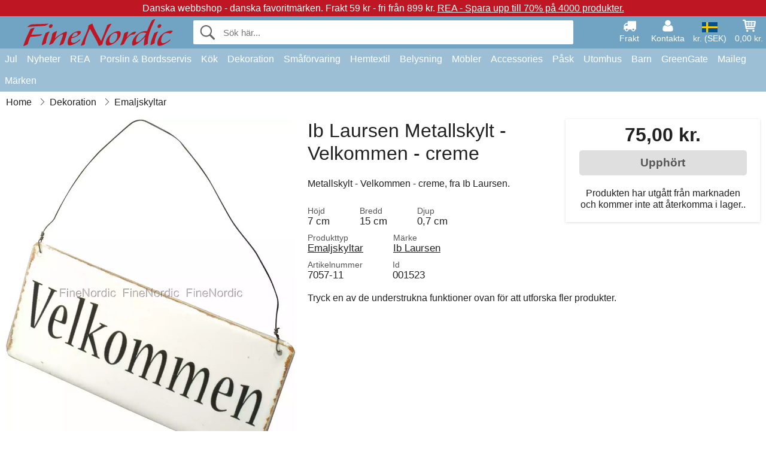

--- FILE ---
content_type: text/html; charset=UTF-8
request_url: https://www.finenordic.se/ib-laursen-metallskylt-velkommen-creme.html
body_size: 11747
content:
<!DOCTYPE html>
<html lang="sv">
<head>
	<meta charset="UTF-8">
	<title>Ib Laursen Metallskylt - Velkommen - creme</title>
	<meta name="description" content="Metallskylt - Velkommen - creme, fra Ib Laursen.">
	<meta name="robots" content="noindex">
	<meta name="viewport" content="width=device-width,initial-scale=1">
	<meta name="apple-mobile-web-app-capable" content="yes">
	<link rel="apple-touch-icon" sizes="180x180" href="https://images.finenordic.se/image/favicon/finenordic/apple-touch-icon.png">
    <link rel="icon" type="image/png" href="https://images.finenordic.se/image/favicon/finenordic/favicon-32x32.png" sizes="32x32">
    <link rel="icon" type="image/png" href="https://images.finenordic.se/image/favicon/finenordic/favicon-16x16.png" sizes="16x16">
    <link rel="manifest" href="/static/site_meta/5/manifest.json">
    <link rel="mask-icon" href="https://images.finenordic.se/image/favicon/finenordic/favicon/safari-pinned-tab.svg" color="#5bbad5">
    <link rel="shortcut icon" href="https://images.finenordic.se/image/favicon/finenordic/favicon.ico">
    <meta name="msapplication-config" content="/static/site_meta/5/browserconfig.xml">
    <meta name="theme-color" content="#71a3c3">
    <link rel="search" type="application/opensearchdescription+xml" href="/static/site_meta/5/opensearch.xml" title="FineNordic">
	<meta property="og:site_name" content="FineNordic">
	<meta property="og:url" content="https://www.finenordic.se/ib-laursen-metallskylt-velkommen-creme.html">
	<meta property="og:title" content="Ib Laursen Metallskylt - Velkommen - creme">
	<meta property="og:description" content="Metallskylt - Velkommen - creme, fra Ib Laursen.">
	<meta property="og:image" content="https://images.finenordic.se/image/14171-large-1/ib-laursen-metallskylt-velkommen-creme.jpg">
	<meta property="og:type" content="product">
	<meta property="og:availability" content="oos">
	<meta property="product:price:amount" content="75">
	<meta property="product:price:currency" content="SEK">
<link rel="alternate" href="https://www.finenordic.dk/ib-laursen-metalskilt-velkommen-creme.html" hreflang="da-DK"><link rel="alternate" href="https://www.finenordic.com/ib-laursen-metal-sign-welcome-cream.html" hreflang="x-default"><link rel="alternate" href="https://www.finenordic.de/ib-laursen-metallschild-velkommen-creme.html" hreflang="de-AT"><link rel="alternate" href="https://www.finenordic.de/ib-laursen-metallschild-velkommen-creme.html" hreflang="de-DE"><link rel="alternate" href="https://www.finenordic.no/ib-laursen-metallskilt-velkommen-creme.html" hreflang="no-NO"><link rel="alternate" href="https://www.finenordic.se/ib-laursen-metallskylt-velkommen-creme.html" hreflang="sv-SE"><link rel="alternate" href="https://www.finenordic.co.uk/ib-laursen-metal-sign-welcome-cream.html" hreflang="en-GB"><link rel="alternate" href="https://www.finenordic.ch/ib-laursen-metallschild-velkommen-creme.html" hreflang="de-CH">	
	<link rel="canonical" href="https://www.finenordic.se/ib-laursen-metallskylt-velkommen-creme.html">
	
	<script>
	var hasCookies = document.cookie.length;
	
	function getCookie(a){if(!hasCookies)return"";a+="=";for(var c=document.cookie.split(";"),b=0;b<c.length;b++){var d=c[b].trim();if(0===d.indexOf(a))return decodeURIComponent(d.substring(a.length).replace(/\+/g, '%20'))}return""};

	function deleteCookie(a) {document.cookie=a+'=;'+'expires=Thu, 01 Jan 1970 00:00:00 GMT';}
	
	if (hasCookies) {
		if (getCookie('redirect_request')) {					
			document.cookie = 'redirect_reply=1;path=/';
			if (getCookie('redirect_reply')) {
				deleteCookie('redirect_request');
				window.location.reload(true);
			}
		}
	}
				
	</script>
	<link rel="stylesheet" href="/static/css/a_D_XuYHSroWhu2.pX1MlA.css"></head>
<body itemscope itemtype="http://schema.org/WebPage">
	<div id="page">
		<div id="page_overlay"></div>		
				<div id="context_notice_wrapper" class="row"><div id="context_notice" style="padding-right:5px;">
<span>Danska webbshop - danska favoritmärken.</span>&nbsp;<span>Frakt 59 kr - fri från 899 kr.</span>&nbsp;<span><a href="/rea">REA - Spara upp till 70% på 4000 produkter.</a></span>
</div></div>
				<header id="header" class="row main_color_500">
			<div id="header_links">						
				<a class="header_link_item desktop" href="/leverans">
					<svg width="22" height="22" viewBox="0 0 1792 1792" fill="#fff" focusable="false">
						<path d="M640 1408q0-52-38-90t-90-38-90 38-38 90 38 90 90 38 90-38 38-90zm-384-512h384v-256h-158q-13 0-22 9l-195 195q-9 9-9 22v30zm1280 512q0-52-38-90t-90-38-90 38-38 90 38 90 90 38 90-38 38-90zm256-1088v1024q0 15-4 26.5t-13.5 18.5-16.5 11.5-23.5 6-22.5 2-25.5 0-22.5-.5q0 106-75 181t-181 75-181-75-75-181h-384q0 106-75 181t-181 75-181-75-75-181h-64q-3 0-22.5.5t-25.5 0-22.5-2-23.5-6-16.5-11.5-13.5-18.5-4-26.5q0-26 19-45t45-19v-320q0-8-.5-35t0-38 2.5-34.5 6.5-37 14-30.5 22.5-30l198-198q19-19 50.5-32t58.5-13h160v-192q0-26 19-45t45-19h1024q26 0 45 19t19 45z"></path>
					</svg>
					<span class="text">Frakt</span>
				</a>
				<a class="header_link_item desktop" href="/kontakt">
					<svg width="22" height="22" viewBox="0 0 1792 1792" fill="#fff" focusable="false">
						<path d="M1600 1405q0 120-73 189.5t-194 69.5h-874q-121 0-194-69.5t-73-189.5q0-53 3.5-103.5t14-109 26.5-108.5 43-97.5 62-81 85.5-53.5 111.5-20q9 0 42 21.5t74.5 48 108 48 133.5 21.5 133.5-21.5 108-48 74.5-48 42-21.5q61 0 111.5 20t85.5 53.5 62 81 43 97.5 26.5 108.5 14 109 3.5 103.5zm-320-893q0 159-112.5 271.5t-271.5 112.5-271.5-112.5-112.5-271.5 112.5-271.5 271.5-112.5 271.5 112.5 112.5 271.5z"></path>
					</svg>
					<span class="text">Kontakta</span>
				</a>											
				<a href="#" id="change_context_toggle" class="header_link_item"><img id="header_link_flag" src="https://images.finenordic.se/image/flags/SE.png" /><span class="text">kr. (SEK)</span></a>											
				<a href="#" id="header_cart" class="header_link_item">					
					<svg viewBox="0 0 19.3 19.3" width="22" height="22" focusable="false" fill="#fff">
						<path d="M19 3c-0.2-0.2-0.5-0.3-0.8-0.3H4.4L4.2 1.5C4.2 1 3.7 0.6 3.3 0.6H1c-0.6 0-1 0.4-1 1s0.4 1 1 1h1.4l1.9 11.2c0 0 0 0.1 0 0.1 0 0.1 0 0.1 0.1 0.2 0 0.1 0.1 0.1 0.1 0.2 0 0 0.1 0.1 0.1 0.1 0.1 0.1 0.1 0.1 0.2 0.1 0 0 0.1 0 0.1 0.1 0.1 0 0.2 0.1 0.4 0.1 0 0 11 0 11 0 0.6 0 1-0.4 1-1s-0.4-1-1-1H6.1l-0.2-1H17.3c0.5 0 0.9-0.4 1-0.9l1-7C19.3 3.5 19.2 3.2 19 3zM17.1 4.6l-0.3 2H13.3v-2H17.1zM12.3 4.6v2h-3v-2H12.3zM12.3 7.6v2h-3v-2H12.3zM8.3 4.6v2h-3c-0.1 0-0.1 0-0.1 0l-0.3-2H8.3zM5.3 7.6H8.3v2H5.6L5.3 7.6zM13.3 9.6v-2h3.4l-0.3 2H13.3z"/>
						<circle cx="6.8" cy="17.1" r="1.5"/>
						<circle cx="15.8" cy="17.1" r="1.5"/>
					</svg>
					<span id="header_cart_total" class="text">0,00 kr.</span>
					<span id="header_cart_text" class="text">Korg</span>						
				</a>	
			</div>
			<div id="header_container" class="container">
				<svg id="menu_toggle" viewBox="0 0 36 24" fill="#fff" focusable="false">
					<path d="M0 24h36v-4H0v4zm0-10h36v-4H0v4zm0-14v4h36v-4H6z"></path>
				</svg>
				<div id="header_logo_container">
					<a href="/">
						<img id="header_logo" src="https://images.finenordic.se/image/logo/finenordic/finenordic.svg" alt="FineNordic">
					</a>
				</div>
				<div id="header_search">
					<div id="search_wrapper">
												<form action="/soek" method="get" role="search" id="header_search_form" tabindex="-1">	
							<div id="search_input_wrapper">								
								<button id="submit_search" tabindex="-1">
									<div class="spinner">	
										<div class="spinner_inner">
									        <div class="circle_clipper left">
									        	<div class="circle"></div>	        		
									        </div><div class="circle_clipper right">
									          <div class="circle"></div>
									        </div>
								    	</div>
								    </div>
									<svg id="submit_search_icon" viewBox="0 0 16 16" fill="#666" focusable="false">
										<path d="M15.7 13.3l-3.81-3.83A5.93 5.93 0 0 0 13 6c0-3.31-2.69-6-6-6S1 2.69 1 6s2.69 6 6 6c1.3 0 2.48-.41 3.47-1.11l3.83 3.81c.19.2.45.3.7.3.25 0 .52-.09.7-.3a.996.996 0 0 0 0-1.41v.01zM7 10.7c-2.59 0-4.7-2.11-4.7-4.7 0-2.59 2.11-4.7 4.7-4.7 2.59 0 4.7 2.11 4.7 4.7 0 2.59-2.11 4.7-4.7 4.7z"></path>
									</svg>
								</button>
								<input name="q" id="header_search_input" value="" placeholder="Sök här..." autocomplete="off" autocorrect="off" autocapitalize="off">
								<button type="button" id="search_close">	
									<svg id="search_close_icon" viewBox="0 0 16 16" fill="#666" focusable="false">
										<path d="M2,0 l6,6 6,-6 2,2 -6,6 6,6 -2,2 -6,-6 -6,6 -2,-2 6,-6 -6,-6z"></path>
									</svg>
								</button>															
							</div>						
							<div id="search_results">
								<div id="search_content"></div>
								<button id="total_results"></button>
								<div id="ajax_no_results" class="row">Tyvärr har vi inte hitta något.</div>							
							</div>
						</form>	
					</div>
				</div>			
				<div id="header_cart_spacer"></div>								
			</div>				
		</header>
		<div id="sidebar_cart" tabindex="-1">				
			<div id="cart_summary">
				<div class="sidebar_top row main_color_500 main_color_300_border">
					<div class="sidebar_title">
						<a href="#" class="sidebar_close sidebar_close_js">	
							<svg viewBox="0 0 16 16" width="16" height="16" fill="#fff" focusable="false">
								<path d="M2,0 l6,6 6,-6 2,2 -6,6 6,6 -2,2 -6,-6 -6,6 -2,-2 6,-6 -6,-6z"></path>
							</svg>
							Stänga						</a>
						Varukorg					</div>								
					<div id="cart_summary_total">Total (<span id="cart_count"></span>):<span id="cart_total"></span></div>	
					<div id="cart_summary_action" class="row">
						<a href="/korg" class="button cart_button_view">
							Se korg				
						</a>
						<a href="/korg" class="button action cart_button_checkout">
							Till kassan																										
							<svg class="chevron-right" width="12px" height="18px" viewBox="0 0 12 18" fill="#fff" focusable="false">
								<path d="M0.88 2.12L3 0l9 9 -9 9 -2.12-2.12L7.76 9z"></path>
							</svg>					
						</a>						
					</div>												
				</div>
				<div id="cart_summary_inner" class="row">
					<p id="cart_no_products">Din varukorg är tom.</p>
					<div id="cart_summary_content" class="row scrollable_section"></div>					
				</div>	
			</div>
		</div>
		<div id="sidebar_context" tabindex="-1">
			<div id="change_context">				
				<div class="sidebar_top row main_color_500 main_color_300_border">
					<div class="sidebar_title">
						<a href="#" class="sidebar_close sidebar_close_js">	
							<svg viewBox="0 0 16 16" width="16" height="16" fill="#fff" focusable="false">
								<path d="M2,0 l6,6 6,-6 2,2 -6,6 6,6 -2,2 -6,-6 -6,6 -2,-2 6,-6 -6,-6z"></path>
							</svg>
							Stänga						</a>
						Land och valuta					</div>
				</div>
				<div id="change_context_inner" class="row scrollable_section">
					<div id="change_context_top">	
						<form method="POST">
							<label class="row" for="country_select">Leverans-land</label>										
							<select name="id_country" id="country_select" class="row"></select>
							<label class="row" for="currency_select">Valuta</label>
							<select name="id_currency" id="currency_select" class="row"></select>
							<button type="submit" name="action" value="setContext" class="button action" id="submit_context">Uppdatere</button>
						</form>
					</div>
					<div id="change_context_bottom">	
						<ul>
														<li>
								<a href="/leverans">Fraktkostnader</a>
							</li>
														<li>
								<a href="/aangerraett-returer">Ångerrätt och returer</a>
							</li>
														<li>
								<a href="/betalningsalternativ">Betalningsalternativ</a>
							</li>
														<li>
								<a href="/saa-haer-handler-du">Så här handler du</a>
							</li>
														<li>
								<a href="/spaarning">Spåra din order</a>
							</li>
														<li>
								<a href="/kontakt">Kontakt oss</a>
							</li>
														<li>
								<a href="/om-oss">Om oss</a>
							</li>
														<li>
								<a href="/butik">Butik och öppettider</a>
							</li>
														<li>
								<a href="/koepvillkor">Köpvillkor</a>
							</li>
														<li>
								<a href="/presse">Presse</a>
							</li>
														<li>
								<a href="/sitemap">Webbplatskarta</a>
							</li>
														<li>
								<a href="/jobb">Jobb</a>
							</li>
													</ul>
					</div>	
				</div>
			</div>
		</div>		
		<div id="sidebar_menu">				
		<div role="navigation" id="header_navigation" class="row main_color_300" itemscope itemtype="http://schema.org/SiteNavigationElement">
	<div id="nav_top">	
		<div id="nav_title">
			Meny			
		</div>
		<a href="#" id="nav_close" class="sidebar_close_js">	
			<svg viewBox="0 0 16 16" width="16" height="16" fill="#000" fill-opacity=".54" focusable="false">
				<path d="M2,0 l6,6 6,-6 2,2 -6,6 6,6 -2,2 -6,-6 -6,6 -2,-2 6,-6 -6,-6z"></path>
			</svg>
			Stänga		</a>		
	</div>	
	<nav class="scrollable_section">
		<ul>
					<li>
				<a href="jul">Jul</a>
								<ul class="sub_menu">
					<li>
						<a href="jul">Jul (se alt)</a>
					</li>
														
						<li>
							<a href="advent">Advent</a>
						</li>
														
						<li>
							<a href="jul-baand">Band</a>
						</li>
														
						<li>
							<a href="juldekoration">Dekoration</a>
						</li>
														
						<li>
							<a href="jul-inslagning">Jul-Inslagning</a>
						</li>
														
						<li>
							<a href="julbageri">Julbageri</a>
						</li>
														
						<li>
							<a href="julgranspynt">Julgranspynt</a>
						</li>
														
						<li>
							<a href="julljus-ljusstakar">Ljus & Ljusstakar</a>
						</li>
														
						<li>
							<a href="tomtar">Tomtar</a>
						</li>
													
				</ul>
							</li>
					<li>
				<a href="/nyheter">Nyheter</a>
								<ul class="sub_menu">
					<li>
						<a href="/nyheter">Nyheter (se alt)</a>
					</li>
														
						<li>
							<a href="/nyheter?maerke=greengate">GreenGate nyheter</a>
						</li>
														
						<li>
							<a href="/nyheter?maerke=ib-laursen">Ib Laursen nyheter</a>
						</li>
														
						<li>
							<a href="/nyheter?maerke=maileg">Maileg nyheter</a>
						</li>
														
						<li>
							<a href="/nyheter?maerke=rice">RICE nyheter</a>
						</li>
														
						<li>
							<a href="/nyheter?maerke=chic-antique">Chic Antique nyheter</a>
						</li>
													
				</ul>
							</li>
					<li>
				<a href="/rea">REA</a>
								<ul class="sub_menu">
					<li>
						<a href="/rea">REA (se alt)</a>
					</li>
														
						<li>
							<a href="/soek?maerke=greengate&rea=1">GreenGate REA</a>
						</li>
														
						<li>
							<a href="/soek?maerke=ib-laursen&rea=1">Ib Laursen REA</a>
						</li>
														
						<li>
							<a href="/soek?maerke=maileg&rea=1">Maileg REA</a>
						</li>
														
						<li>
							<a href="/soek?maerke=rice&rea=1">RICE REA</a>
						</li>
														
						<li>
							<a href="/soek?maerke=chic-antique&rea=1">Chic Antique REA</a>
						</li>
													
				</ul>
							</li>
					<li>
				<a href="porslin-bestick-glas">Porslin & Bordsservis</a>
								<ul class="sub_menu">
					<li>
						<a href="porslin-bestick-glas">Porslin & Bordsservis (se alt)</a>
					</li>
														
						<li>
							<a href="aeggkoppar">Äggkoppar</a>
						</li>
														
						<li>
							<a href="bakformar">Bakformar</a>
						</li>
														
						<li>
							<a href="bestick">Bestick</a>
						</li>
														
						<li>
							<a href="brickor">Brickor</a>
						</li>
														
						<li>
							<a href="broedkorgar">Brödkorgar</a>
						</li>
														
						<li>
							<a href="dukar">Dukar</a>
						</li>
														
						<li>
							<a href="fate">Fate</a>
						</li>
														
						<li>
							<a href="fate-glasklokkar">Fate & Glasklokkar</a>
						</li>
														
						<li>
							<a href="glas">Glas</a>
						</li>
														
						<li>
							<a href="kaffekannor">Kaffekannor</a>
						</li>
														
						<li>
							<a href="kannor">Kannor</a>
						</li>
														
						<li>
							<a href="karaffer-flaskor">Karaffer & Flaskor</a>
						</li>
														
						<li>
							<a href="koppar-muggar">Koppar & Muggar</a>
						</li>
														
						<li>
							<a href="lattemuggar">Lattemuggar</a>
						</li>
														
						<li>
							<a href="paa-vaeg">På väg</a>
						</li>
														
						<li>
							<a href="pappersservetter">Pappersservetter</a>
						</li>
														
						<li>
							<a href="salt-och-peppar">Salt och Peppar</a>
						</li>
														
						<li>
							<a href="servetthaallara">Servetthållara</a>
						</li>
														
						<li>
							<a href="skaalar">Skålar</a>
						</li>
														
						<li>
							<a href="sockerskaalar">Sockerskålar</a>
						</li>
														
						<li>
							<a href="tabletter">Tabletter</a>
						</li>
														
						<li>
							<a href="tallrikar">Tallrikar</a>
						</li>
														
						<li>
							<a href="tekannor">Tekannor</a>
						</li>
														
						<li>
							<a href="broedservetter">Tygservetter</a>
						</li>
														
						<li>
							<a href="underlaegg">Underlägg</a>
						</li>
														
						<li>
							<a href="uppsatser-etagerer">Uppsatser & Etagèrer</a>
						</li>
														
						<li>
							<a href="vaxdukar">Vaxdukar</a>
						</li>
													
				</ul>
							</li>
					<li>
				<a href="koek">Kök</a>
								<ul class="sub_menu">
					<li>
						<a href="koek">Kök (se alt)</a>
					</li>
														
						<li>
							<a href="bageudstyr">Bageriutrustning</a>
						</li>
														
						<li>
							<a href="broedbokse">Brödlådor</a>
						</li>
														
						<li>
							<a href="krukker">Burkar</a>
						</li>
														
						<li>
							<a href="koekken-daaser">Dosor</a>
						</li>
														
						<li>
							<a href="forklaeder">Förkläden</a>
						</li>
														
						<li>
							<a href="grydelapper">Grytlappar</a>
						</li>
														
						<li>
							<a href="knivar-skaerbraedor">Knivar & Skärbrädor</a>
						</li>
														
						<li>
							<a href="koekken-dekoration">Kökdekoration</a>
						</li>
														
						<li>
							<a href="viskestykker">Kökshanddukar</a>
						</li>
														
						<li>
							<a href="koekkengrej">Köksutrustning</a>
						</li>
														
						<li>
							<a href="koekkenvaegte">Köksvågar</a>
						</li>
														
						<li>
							<a href="koeletasker">Kylväskor</a>
						</li>
														
						<li>
							<a href="lunchlådor">Lunchlådor</a>
						</li>
														
						<li>
							<a href="te">Te</a>
						</li>
														
						<li>
							<a href="termoflasker">Termosar</a>
						</li>
														
						<li>
							<a href="tvaal-tvaaldispenser">Tvål & Tvåldispenser</a>
						</li>
														
						<li>
							<a href="opvask">Tvätt</a>
						</li>
													
				</ul>
							</li>
					<li>
				<a href="dekoration">Dekoration</a>
								<ul class="sub_menu">
					<li>
						<a href="dekoration">Dekoration (se alt)</a>
					</li>
														
						<li>
							<a href="anslagstavlor">Anslagstavlor</a>
						</li>
														
						<li>
							<a href="badrum-tilbehoer">Badrum-Tillbehör</a>
						</li>
														
						<li>
							<a href="bildramar">Bildramar</a>
						</li>
														
						<li>
							<a href="boecker-magasiner">Böcker och Magasiner</a>
						</li>
														
						<li>
							<a href="bolig-accessories">Bolig-Accessories</a>
						</li>
														
						<li>
							<a href="metallskyltar">Emaljskyltar</a>
						</li>
														
						<li>
							<a href="faerg">Färg</a>
						</li>
														
						<li>
							<a href="fate-brickor">Fate & Brickor</a>
						</li>
														
						<li>
							<a href="inslagning">Inslagning</a>
						</li>
														
						<li>
							<a href="klockor">Klockor</a>
						</li>
														
						<li>
							<a href="lanternor">Lanternor</a>
						</li>
														
						<li>
							<a href="ljuslyktor">Ljuslyktor</a>
						</li>
														
						<li>
							<a href="ljusstakar">Ljusstakar</a>
						</li>
														
						<li>
							<a href="stearinljus">Stearinljus</a>
						</li>
														
						<li>
							<a href="traeskyltar-svarta-tavlor">Träskyltar & Svarta Tavlor</a>
						</li>
														
						<li>
							<a href="tvättstuga">Tvättstuga</a>
						</li>
														
						<li>
							<a href="vaser">Vaser</a>
						</li>
														
						<li>
							<a href="wallstickers">Wallstickers</a>
						</li>
														
						<li>
							<a href="ytterkrukor">Ytterkrukor</a>
						</li>
													
				</ul>
							</li>
					<li>
				<a href="smaafoervaring">Småförvaring</a>
								<ul class="sub_menu">
					<li>
						<a href="smaafoervaring">Småförvaring (se alt)</a>
					</li>
														
						<li>
							<a href="korgar-laador">Korgar & Lådor</a>
						</li>
														
						<li>
							<a href="korthaallare-magasinhaallare">Korthållare & Magasinhållare</a>
						</li>
														
						<li>
							<a href="smaa-laador-burkar">Små Lådor & Burkar</a>
						</li>
														
						<li>
							<a href="traadhyllor-traadhaengara">Trådhyllor & Trådhängara</a>
						</li>
														
						<li>
							<a href="traadkorgar">Trådkorgar</a>
						</li>
														
						<li>
							<a href="traelaador">Trälådor</a>
						</li>
													
				</ul>
							</li>
					<li>
				<a href="hemtextil">Hemtextil</a>
								<ul class="sub_menu">
					<li>
						<a href="hemtextil">Hemtextil (se alt)</a>
					</li>
														
						<li>
							<a href="band">Band</a>
						</li>
														
						<li>
							<a href="bomullstyg">Bomullstyg</a>
						</li>
														
						<li>
							<a href="doerrmattor">Dörrmattor</a>
						</li>
														
						<li>
							<a href="filtar">Filtar</a>
						</li>
														
						<li>
							<a href="kuddar-kuddfodral">Kuddar & Kuddfodral</a>
						</li>
														
						<li>
							<a href="kuddar-puff">Kuddar & Puff</a>
						</li>
														
						<li>
							<a href="kuddefyllning">Kuddefyllning</a>
						</li>
														
						<li>
							<a href="mattor">Mattor</a>
						</li>
														
						<li>
							<a href="quilt">Quilt</a>
						</li>
														
						<li>
							<a href="saengklaeder">Sängkläder</a>
						</li>
														
						<li>
							<a href="vaxduk">Vaxduk</a>
						</li>
													
				</ul>
							</li>
					<li>
				<a href="lampor">Belysning</a>
								<ul class="sub_menu">
					<li>
						<a href="lampor">Belysning (se alt)</a>
					</li>
														
						<li>
							<a href="bordslampor">Bordslampor</a>
						</li>
														
						<li>
							<a href="gloedlampor">Glödlampor</a>
						</li>
														
						<li>
							<a href="ljuskronor">Kristallkronor</a>
						</li>
														
						<li>
							<a href="lampskaermar">Lampskärmar</a>
						</li>
														
						<li>
							<a href="prisma-ljuskronor">Prisma-Ljuskronor</a>
						</li>
														
						<li>
							<a href="taklampor">Taklampor</a>
						</li>
														
						<li>
							<a href="vaegglampor">Vägglampor</a>
						</li>
													
				</ul>
							</li>
					<li>
				<a href="moebler">Möbler</a>
								<ul class="sub_menu">
					<li>
						<a href="moebler">Möbler (se alt)</a>
					</li>
														
						<li>
							<a href="baenke-pallar">Bänkar & Pallar</a>
						</li>
														
						<li>
							<a href="borde">Borde</a>
						</li>
														
						<li>
							<a href="haengare">Hängare</a>
						</li>
														
						<li>
							<a href="hyllor">Hyllor</a>
						</li>
														
						<li>
							<a href="krokar">Krokar</a>
						</li>
														
						<li>
							<a href="moebelhandtag">Möbelhandtag</a>
						</li>
														
						<li>
							<a href="porslinsknoppar">Porslinsknoppar</a>
						</li>
														
						<li>
							<a href="skaap">Skåp</a>
						</li>
														
						<li>
							<a href="speglar">Speglar</a>
						</li>
														
						<li>
							<a href="stolar">Stolar</a>
						</li>
														
						<li>
							<a href="tallrikshyllar">Tallrikshyllar</a>
						</li>
													
				</ul>
							</li>
					<li>
				<a href="accessories">Accessories</a>
								<ul class="sub_menu">
					<li>
						<a href="accessories">Accessories (se alt)</a>
					</li>
														
						<li>
							<a href="toalettvaeskor-kosmetikhandvaeskor">Toalettväskor & Kosmetikhandväskor</a>
						</li>
														
						<li>
							<a href="vaeskor">Väskor</a>
						</li>
													
				</ul>
							</li>
					<li>
				<a href="pask">Påsk</a>
								<ul class="sub_menu">
					<li>
						<a href="pask">Påsk (se alt)</a>
					</li>
														
						<li>
							<a href="paask-porslin-bordsservis">Påsk Porslin och Bordsservis</a>
						</li>
														
						<li>
							<a href="paaskaegg">Påskägg</a>
						</li>
														
						<li>
							<a href="paaskdekoration">Påskdekoration</a>
						</li>
														
						<li>
							<a href="paaskharar">Påskharar</a>
						</li>
													
				</ul>
							</li>
					<li>
				<a href="udeliv">Utomhus</a>
								<ul class="sub_menu">
					<li>
						<a href="udeliv">Utomhus (se alt)</a>
					</li>
														
						<li>
							<a href="blomlaador">Balkonglådor</a>
						</li>
														
						<li>
							<a href="traedgaard-accessories">Trädgård-Accessories</a>
						</li>
														
						<li>
							<a href="vattenkannor">Vattenkannor</a>
						</li>
													
				</ul>
							</li>
					<li>
				<a href="barn">Barn</a>
								<ul class="sub_menu">
					<li>
						<a href="barn">Barn (se alt)</a>
					</li>
														
						<li>
							<a href="barnaccessories">Barnaccessories</a>
						</li>
														
						<li>
							<a href="barnbordsservis">Barnbordsservis</a>
						</li>
														
						<li>
							<a href="barndraekter">Barndräkter</a>
						</li>
														
						<li>
							<a href="barnfest">Barnfest</a>
						</li>
														
						<li>
							<a href="barnlampor">Barnlampor</a>
						</li>
														
						<li>
							<a href="barnlunchlaador">Barnlunchlådor</a>
						</li>
														
						<li>
							<a href="barnpresentfoerpackning">Barnpresentförpackning</a>
						</li>
														
						<li>
							<a href="barnrum">Barnrum</a>
						</li>
														
						<li>
							<a href="leksaker">Leksaker</a>
						</li>
														
						<li>
							<a href="maileg-ginger-family">Maileg Ginger Family</a>
						</li>
													
				</ul>
							</li>
					<li>
				<a href="green-gate">GreenGate</a>
								<ul class="sub_menu">
					<li>
						<a href="green-gate">GreenGate (se alt)</a>
					</li>
														
						<li>
							<a href="green-gate-bolig">GreenGate Bolig</a>
						</li>
														
						<li>
							<a href="green-gate-jul">GreenGate Jul</a>
						</li>
														
						<li>
							<a href="green-gate-koek">GreenGate Kök</a>
						</li>
														
						<li>
							<a href="green-gate-porslin">GreenGate Porslin & Tableware</a>
						</li>
														
						<li>
							<a href="green-gate-quilt-kuddar">GreenGate Quilt & Kuddar</a>
						</li>
														
						<li>
							<a href="green-gate-serier">GreenGate Serier</a>
						</li>
														
						<li>
							<a href="green-gate-tyg-band">GreenGate Tyg & Band</a>
						</li>
														
						<li>
							<a href="green-gate-vaeskor-accessories">GreenGate Väskor & Accessories</a>
						</li>
													
				</ul>
							</li>
					<li>
				<a href="maileg">Maileg</a>
								<ul class="sub_menu">
					<li>
						<a href="maileg">Maileg (se alt)</a>
					</li>
														
						<li>
							<a href="maileg-advent">Maileg Advent</a>
						</li>
														
						<li>
							<a href="maileg-baby-barn-leksaker">Maileg Baby & Barn Leksaker</a>
						</li>
														
						<li>
							<a href="maileg-barn-accessories">Maileg Barn Accessories</a>
						</li>
														
						<li>
							<a href="maileg-dekoration">Maileg Dekoration</a>
						</li>
														
						<li>
							<a href="maileg-julgran">Maileg För Julgran</a>
						</li>
														
						<li>
							<a href="maileg-julbak">Maileg Julbak</a>
						</li>
														
						<li>
							<a href="maileg-kaniner-tilbehoer">Maileg Kaniner</a>
						</li>
														
						<li>
							<a href="maileg-kort-papper-baand-ljus">Maileg Kort, Papper, Band & Ljus</a>
						</li>
														
						<li>
							<a href="maileg-mus">Maileg Mus</a>
						</li>
														
						<li>
							<a href="maileg-paask">Maileg Påsk</a>
						</li>
														
						<li>
							<a href="maileg-tomtar">Maileg Tomtar</a>
						</li>
													
				</ul>
							</li>
					<li>
				<a href="/soek">Märken</a>
								<ul class="sub_menu">
					<li>
						<a href="/soek">Märken (se alt)</a>
					</li>
														
						<li>
							<a href="bloomingville">Bloomingville</a>
						</li>
														
						<li>
							<a href="chic-antique">Chic Antique</a>
						</li>
														
						<li>
							<a href="green-gate">GreenGate</a>
						</li>
														
						<li>
							<a href="house-doctor">House Doctor</a>
						</li>
														
						<li>
							<a href="ib-laursen">Ib Laursen</a>
						</li>
														
						<li>
							<a href="jeanne-d-arc-living">Jeanne d'Arc Living</a>
						</li>
														
						<li>
							<a href="maileg">Maileg</a>
						</li>
														
						<li>
							<a href="pip-studio">Pip Studio</a>
						</li>
														
						<li>
							<a href="rice">Rice</a>
						</li>
													
				</ul>
							</li>
				</ul>
	</nav>
</div>		</div>
				<div id="breadcrumb" class="row">
	<ol itemscope itemtype="http://schema.org/BreadcrumbList">
					<li class="breadcrumb_item first_item" itemprop="itemListElement" itemscope itemtype="http://schema.org/ListItem">			
				<a href="/" itemprop="item">
					<span itemprop="name">Home</span>
				</a>
				<meta itemprop="position" content="1">			
			</li>
						<li class="breadcrumb_item" itemprop="itemListElement" itemscope itemtype="http://schema.org/ListItem">			
				<a href="/dekoration" itemprop="item">
					<span itemprop="name">Dekoration</span>
				</a>
				<meta itemprop="position" content="2">			
			</li>
						<li class="breadcrumb_item" itemprop="itemListElement" itemscope itemtype="http://schema.org/ListItem">			
				<a href="/metallskyltar" itemprop="item">
					<span itemprop="name">Emaljskyltar</span>
				</a>
				<meta itemprop="position" content="3">			
			</li>
				</ol>
</div>
<div class="row" itemprop="mainContentOfPage">
	<div id="product" class="row" itemscope itemtype="http://schema.org/Product">
		<div id="product_main">	
			<h1 id="mobile_name">
				Ib Laursen Metallskylt - Velkommen - creme				<div class="name_meta"></div>
			</h1>				
			<div id="left_column" class="image_container">
									<div id="product_picture_wrapper" class="picture_wrapper">
				 		<picture id="image" class="transition">
							  <source media="(min-width: 768px)" srcset="https://images.finenordic.se/image/14171-mediumlarge-1/ib-laursen-metallskylt-velkommen-creme.webp" type="image/webp" data-size="mediumlarge">
							  <source media="(min-width: 768px)" srcset="https://images.finenordic.se/image/14171-mediumlarge-1/ib-laursen-metallskylt-velkommen-creme.jpg" data-size="mediumlarge">
							  <source srcset="https://images.finenordic.se/image/14171-smalllarge-1/ib-laursen-metallskylt-velkommen-creme.webp" type="image/webp" data-size="smalllarge">
							  <source srcset="https://images.finenordic.se/image/14171-smalllarge-1/ib-laursen-metallskylt-velkommen-creme.jpg" data-size="smalllarge">
							  <img id="product_image" class="product_image" src="https://images.finenordic.se/image/14171-mediumlarge-1/ib-laursen-metallskylt-velkommen-creme.jpg" data-size="mediumlarge">
				 		</picture>
			 		</div>
			 		<meta itemprop="image" content="https://images.finenordic.se/image/14171-mediumlarge-1/ib-laursen-metallskylt-velkommen-creme.jpg"></meta>
			 		<style>
			 		#product_picture_wrapper {
			 			max-width: 540px;		 			
			 		}
			 		#image {
			 			padding-bottom: 119.76%;
			 		}
			 		@media (max-width: 767px) {
			 			#product_picture_wrapper {
			 				max-width: 270px;		 				
				 		}
			 		}
			 		</style>			 		 
		 				 					</div>			
			<div id="right_column">
				<div id="product_action" class="product_box out_of_stock">					
										<div id="price" itemprop="offers" itemscope itemtype="http://schema.org/Offer">
						<span itemprop="priceCurrency" content="SEK"></span>
						<span itemprop="price" content="75"></span>
						75,00 kr.							
												<meta itemprop="availability" content="http://schema.org/Discontinued" />
											</div>
															<div id="buy_button_container" >					
													<button class="button product_buy_button" disabled>
								Upphört							</button>
														<p id="stock_notification">Produkten har utgått från marknaden och kommer inte att återkomma i lager..</p>
															
					</div>
					<div id="_1523_in_cart" class="action_notification row">
						<div class="row in_cart">						
							Du har <span class="in_cart_quantity"></span> av denna produkt i din varukorg.
						</div>
						<div class="row">
							<a href="/korg" class="view_cart button">
								Se korg						
							</a>
							<a href="/korg" class="continue_to_checkout button action">
								Till kassan								<svg class="chevron-right" width="12px" height="18px" viewBox="0 0 12 18" fill="#fff" focusable="false">
									<path d="M0.88 2.12L3 0l9 9 -9 9 -2.12-2.12L7.76 9z"></path>
								</svg>
							</a>							
						</div>								
					</div>
														</div>
															</div>				
			<h1 id="name" itemprop="name">
				Ib Laursen Metallskylt - Velkommen - creme				<div class="name_meta"></div>
			</h1>
			<div id="product_description" itemprop="description">Metallskylt - Velkommen - creme, fra Ib Laursen.</div>			<div id="product_meta">
				<ul>
				<li>Höjd<br><span>7 cm</span></li><li>Bredd<br><span>15 cm</span></li><li>Djup<br><span>0,7 cm</span></li><li>Produkttyp<br><a href="/metallskyltar">Emaljskyltar</a></li><li>Märke<br><a href="/ib-laursen"itemprop="brand">Ib Laursen</a></li><li>Artikelnummer<br><span itemprop="mpn">7057-11</span></li><li>Id<br><span itemprop="sku">001523</span></li>				</ul>
							    <p id="product_meta_incentive">Tryck en av de understrukna funktioner ovan för att utforska fler produkter.</p>
			    			</div>													
			<div class="row">
				<div id="product_taste_style">
									</div>				
			</div>
		</div>									
				<div id="related_products" class="row section">
			<h3 class="section_title">Relaterade produkter</h3>
			<div class="products_track_wrapper _8_products">	
				<button id="related_products_left" class="button track_arrow track_arrow_left" disabled>
					<svg class="chevron-left" width="10px" height="15px" viewBox="0 0 12 18" fill="#fff" focusable="false">
						<path d="M11.12 2.12L9 0l-9 9 9 9 2.12-2.12L4.24 9z"></path>
					</svg>
				</button>		
				<div id="related_products_track" class="products_track">
					<div class="product_container"><a class="product" href="/55625-ib-laursen-metallskylt-merry-christmas.html"><div class="image_container"><div class="picture_wrapper"><picture class="lazy"><source media="(min-width:768px)" data-src="https://images.finenordic.se/image/79888-medium-1720709772/55625-ib-laursen-metallskylt-merry-christmas.jpg"><source data-src="https://images.finenordic.se/image/79888-small-1720709772/55625-ib-laursen-metallskylt-merry-christmas.jpg"><img class="product_image" data-src="https://images.finenordic.se/image/79888-medium-1720709772/55625-ib-laursen-metallskylt-merry-christmas.jpg"></picture></div></div><div class="content"><h5>Ib Laursen Metallskylt Merry Christmas</h5>H 20 cm, L 14 cm, D 0,7 cm<div class="availability"><div class="quantity ">I lager</div></div><div class="price"><div class="price_now">99,00 kr.</div></div></div></a></div><div class="product_container"><a class="product" href="/ib-laursen-metallskylt-home-for-christmas.html"><div class="image_container"><div class="picture_wrapper"><picture class="lazy"><source media="(min-width:768px)" data-src="https://images.finenordic.se/image/79892-medium-1720709776/ib-laursen-metallskylt-home-for-christmas.jpg"><source data-src="https://images.finenordic.se/image/79892-small-1720709776/ib-laursen-metallskylt-home-for-christmas.jpg"><img class="product_image" data-src="https://images.finenordic.se/image/79892-medium-1720709776/ib-laursen-metallskylt-home-for-christmas.jpg"></picture></div></div><div class="content"><h5>Ib Laursen Metallskylt Home for Christmas</h5>H 20 cm, L 14 cm, D 0,7 cm<div class="availability"><div class="quantity ">I lager</div></div><div class="price"><div class="price_now">99,00 kr.</div></div></div></a></div><div class="product_container"><a class="product" href="/ib-laursen-metallskylt-let-it-be-magical.html"><div class="image_container"><div class="picture_wrapper"><picture class="lazy"><source media="(min-width:768px)" data-src="https://images.finenordic.se/image/79900-medium-1720709783/ib-laursen-metallskylt-let-it-be-magical.jpg"><source data-src="https://images.finenordic.se/image/79900-small-1720709783/ib-laursen-metallskylt-let-it-be-magical.jpg"><img class="product_image" data-src="https://images.finenordic.se/image/79900-medium-1720709783/ib-laursen-metallskylt-let-it-be-magical.jpg"></picture></div></div><div class="content"><h5>Ib Laursen Metallskylt Let it Be Magical</h5>H 7 cm, B 15 cm, D 0,7 cm<div class="availability"><div class="quantity ">I lager</div></div><div class="price"><div class="price_now">75,00 kr.</div></div></div></a></div><div class="product_container"><a class="product" href="/55630-ib-laursen-metallskylt-merry-christmas.html"><div class="image_container"><div class="picture_wrapper"><picture class="lazy"><source media="(min-width:768px)" data-src="https://images.finenordic.se/image/79898-medium-1720709781/55630-ib-laursen-metallskylt-merry-christmas.jpg"><source data-src="https://images.finenordic.se/image/79898-small-1720709781/55630-ib-laursen-metallskylt-merry-christmas.jpg"><img class="product_image" data-src="https://images.finenordic.se/image/79898-medium-1720709781/55630-ib-laursen-metallskylt-merry-christmas.jpg"></picture></div></div><div class="content"><h5>Ib Laursen Metallskylt Merry Christmas</h5>H 7 cm, B 15 cm, D 0,7 cm<div class="availability"><div class="quantity ">I lager</div></div><div class="price"><div class="price_now">75,00 kr.</div></div></div></a></div><div class="product_container"><a class="product" href="/ib-laursen-metallskylt-its-christmas-time.html"><div class="image_container"><div class="picture_wrapper"><picture class="lazy"><source media="(min-width:768px)" data-src="https://images.finenordic.se/image/79894-medium-1720709778/ib-laursen-metallskylt-its-christmas-time.jpg"><source data-src="https://images.finenordic.se/image/79894-small-1720709778/ib-laursen-metallskylt-its-christmas-time.jpg"><img class="product_image" data-src="https://images.finenordic.se/image/79894-medium-1720709778/ib-laursen-metallskylt-its-christmas-time.jpg"></picture></div></div><div class="content"><h5>Ib Laursen Metallskylt It&#039;s Christmas Time</h5>H 20 cm, L 14 cm, D 0,7 cm<div class="availability"><div class="quantity ">I lager</div></div><div class="price"><div class="price_now">99,00 kr.</div></div></div></a></div><div class="product_container"><a class="product" href="/ib-laursen-metallskylt-wc.html"><div class="image_container"><div class="picture_wrapper"><picture class="lazy"><source media="(min-width:768px)" data-src="https://images.finenordic.se/image/56263-medium-1610829344/ib-laursen-metallskylt-wc.jpg"><source data-src="https://images.finenordic.se/image/56263-small-1610829344/ib-laursen-metallskylt-wc.jpg"><img class="product_image" data-src="https://images.finenordic.se/image/56263-medium-1610829344/ib-laursen-metallskylt-wc.jpg"></picture></div></div><div class="content"><h5>Ib Laursen Metallskylt WC</h5>H 5,5 cm, L 9 cm<div class="availability"><div class="quantity ">I lager</div></div><div class="price"><div class="price_now">55,00 kr.</div></div></div></a></div><div class="product_container"><a class="product" href="/ib-laursen-metallskylt-december-everyday-is-magic.html"><div class="image_container"><div class="picture_wrapper"><picture class="lazy"><source media="(min-width:768px)" data-src="https://images.finenordic.se/image/79896-medium-1720709779/ib-laursen-metallskylt-december-everyday-is-magic.jpg"><source data-src="https://images.finenordic.se/image/79896-small-1720709779/ib-laursen-metallskylt-december-everyday-is-magic.jpg"><img class="product_image" data-src="https://images.finenordic.se/image/79896-medium-1720709779/ib-laursen-metallskylt-december-everyday-is-magic.jpg"></picture></div></div><div class="content"><h5>Ib Laursen Metallskylt December Everyday is Magic</h5>H 13 cm, B 30,5 cm, D 0,7 cm<div class="availability"><div class="quantity ">I lager</div></div><div class="price"><div class="price_now">99,00 kr.</div></div></div></a></div><div class="product_container"><a class="product" href="/ib-laursen-metallskylt-my-hygge-home.html"><div class="image_container"><div class="picture_wrapper"><picture class="lazy"><source media="(min-width:768px)" data-src="https://images.finenordic.se/image/73081-medium-1688493603/ib-laursen-metallskylt-my-hygge-home.jpg"><source data-src="https://images.finenordic.se/image/73081-small-1688493603/ib-laursen-metallskylt-my-hygge-home.jpg"><img class="product_image" data-src="https://images.finenordic.se/image/73081-medium-1688493603/ib-laursen-metallskylt-my-hygge-home.jpg"></picture></div></div><div class="content"><h5>Ib Laursen Metallskylt My Hygge Home</h5>H 14 cm, B 20 cm, D 0,7 cm<div class="availability"><div class="quantity ">I lager</div></div><div class="price"><div class="price_now">99,00 kr.</div></div></div></a></div>				</div>
				<button id="related_products_right" class="button track_arrow track_arrow_right">
					<svg class="chevron-right" width="10px" height="15px" viewBox="0 0 12 18" fill="#fff" focusable="false">
						<path d="M0.88 2.12L3 0l9 9 -9 9 -2.12-2.12L7.76 9z"></path>
					</svg>
				</button>
			</div>
		</div>				
				<div id="review_section" class="row section">
			<h3 class="section_title">Ib Laursen Metallskylt - Velkommen - creme recension</h3>
			<div id="product_reviews" class="one_column">
				<div id="customer_reviews">
										<div id="review_form">
						<label for="product_review_text">Recension</label>
						<textarea name="review_text" id="product_review_text" placeholder="Vad tycker du om den här produkten?"></textarea>
						<label>Betyg: <span id="rating_value"></span><span id="no_rating" class="active">Ingen</span></label>
						<div id="rating" class="rating">
							<div class="star" data-i="1"></div><div class="star" data-i="2"></div><div class="star" data-i="3"></div><div class="star" data-i="4"></div><div class="star" data-i="5"></div>
						</div>
						<label for="product_review_name">Namn</label>
						<input type="text" name="review_title" id="product_review_name" placeholder="Frivillig">				
						<div id="review_bottom" class="row">
							<div id="review_error">Du glömde att skriva en recension!</div>
							<button id="submit_review" class="button">
								<span class="button_text">Skicka</span>
								<div class="spinner">	
									<div class="spinner_inner">
								        <div class="circle_clipper left">
								        	<div class="circle"></div>	        		
								        </div><div class="circle_clipper right">
								          <div class="circle"></div>
								        </div>
							    	</div>
							    </div>
								<span class="button_text_loading">Läser in...</span>
							</button>
						</div>
					</div>
									</div>
							</div>			
		</div>
	</div>
	<div id="zoom_overlay"></div>
	<div id="zoom_navigation">
		<button type="button" id="zoom_navigation_close">
			<svg class="icon_cancel" viewBox="0 0 16 16" width="18" height="18" fill="#000" fill-opacity=".87" focusable="false">
				<path d="M2,0 l14,14 -2,2 -14,-14z"></path>
				<path d="M14,0 l-14,14 2,2 14,-14z"></path>
			</svg>
			Stänga		</button>
		<button type="button" id="zoom_navigation_arrow_left">
			<svg class="chevron-left" width="20px" height="30px" viewBox="0 0 12 18" fill="#000" fill-opacity=".87" stroke="#fff" stroke-width=".5" focusable="false">
				<path d="M11.12 2.12L9 0l-9 9 9 9 2.12-2.12L4.24 9z"></path>
			</svg>
		</button>
		<button type="button" id="zoom_navigation_arrow_right">
			<svg class="chevron-right" width="20px" height="30px" viewBox="0 0 12 18" fill="#000" fill-opacity=".87" stroke="#fff" stroke-width=".5" focusable="false">
				<path d="M0.88 2.12L3 0l9 9 -9 9 -2.12-2.12L7.76 9z"></path>
			</svg>
		</button>					
	</div>
</div>
<script>
var ID_PRODUCTS = [1523];</script>

		<div id="recently_viewed_products" class="row">			
			<h3 class="section_title main_color_500_border">Dina senast visade produkter</h3>
			<div id="recently_viewed_products_track_wrapper" class="products_track_wrapper">
				<button type="button" id="recently_viewed_products_left" class="button track_arrow track_arrow_left" disabled>
					<svg class="chevron-left" width="10px" height="15px" viewBox="0 0 12 18" fill="#fff" focusable="false">
						<path d="M11.12 2.12L9 0l-9 9 9 9 2.12-2.12L4.24 9z"></path>
					</svg>
				</button>
				<div id="recently_viewed_products_track" class="products_track">
				</div>	
				<button type="button" id="recently_viewed_products_right" class="button track_arrow track_arrow_right">
					<svg class="chevron-right" width="10px" height="15px" viewBox="0 0 12 18" fill="#fff" focusable="false">
						<path d="M0.88 2.12L3 0l9 9 -9 9 -2.12-2.12L7.76 9z"></path>
					</svg>
				</button>					
			</div>
		</div>
		<script>
		var IMAGE_URL = "https://images.finenordic.se",
			COMMA_SEPARATOR = ",",
			localStorageIsEnabled = (function() {try {localStorage.setItem('isEnabled', 1);var ret = localStorage.getItem('isEnabled') == 1;localStorage.removeItem('isEnabled');return ret;} catch (e) {return false;}})();
		
				
		(function() {			
			if(hasCookies){var a=localStorageIsEnabled?localStorage.getItem('b'):(getCookie('ls-b')||null);if(a)b(JSON.parse(a));function b(a){var c='',d=0;for(var i=a.length-1;i>=0;i--){var e=a[i];if(typeof ID_PRODUCTS!=='undefined'&&ID_PRODUCTS[0]===parseInt(e['id_product'], 10))continue;c+='<div class="product_container"><a class="product" href="/'+e.link_rewrite+'.html"><div class="image_container"><div class="picture_wrapper"><picture class="lazy">';
			c+='<source media="(min-width:768px)" data-src="'+IMAGE_URL+'/image/'+e.image.id_image+'-medium-'+e.image.version+'/'+e.image.link_rewrite+'.jpg">';c+='<source data-src="'+IMAGE_URL+'/image/'+e.image.id_image+'-small-'+e.image.version+'/'+e.image.link_rewrite+'.jpg">';	
			c+='<img class="product_image" data-src="'+IMAGE_URL+'/image/'+e.image.id_image+'-medium-'+e.image.version+'/'+e.image.link_rewrite+'.jpg"></picture></div></div><div class="content"><h5>'+e.name+'</h5><span>'+(e.volume ? (e.volume / 10)+' cl' : '')+(e.volume && e.abv ? ', ' : '')+(e.abv ? String(parseFloat(e.abv))+'%' : '').replace('.', COMMA_SEPARATOR)+'</span></div></a></div>';d++}var e=document.getElementById('recently_viewed_products_track');e.innerHTML=c;if(d){document.getElementById('recently_viewed_products').style.display = 'block';document.getElementById('recently_viewed_products_track_wrapper').className+=(' _'+(d>11?'many':d)+'_products')}}}})();
		
				</script>
		<div id="footer_newsletter" class="row main_color_300">
			<h4>Vill du hålla dig informerad? gå med i vår maillista!</h4>
			<div id="footer_newsletter_content">
					<input id="newsletter_input" type="email" name="email" size="18" placeholder="Skriv in din mailadress">
					<button name="submit_newsletter" id="submit_newsletter" class="button">
						<span class="button_text">Registrera dig</span>
						<div class="spinner">	
							<div class="spinner_inner">
						        <div class="circle_clipper left">
						        	<div class="circle"></div>	        		
						        </div><div class="circle_clipper right">
						          <div class="circle"></div>
						        </div>
					    	</div>
					    </div>
						<span class="button_text_loading">Läser in...</span>
					</button>
				<div id="newsletter_error">Ange en giltig e-postadress</div>
			</div>
		</div>
		<footer id="footer" class="row main_color_500" itemscope itemtype="http://schema.org/WPFooter">				
			<div class="footer_block_container">	
				<div class="footer_block">
					<h5>Kundservice</h5>
					<ul>
						<li>
							<a href="/leverans">Frakt och priser</a>
						</li>
						<li>
							<a href="/kontakt">Kontakta oss</a>
						</li>
						<li>
							<a href="/om-oss">Om oss</a>
						</li>
																		
						<li>
							<a href="/sitemap">Webbplatskarta</a>
						</li>
																								<li>
							<a href="/butik">Butik och öppettider</a>
						</li>
																		
						<li>
							<a href="/jobb">Jobb</a>
						</li>
											</ul>
				</div>
				<div class="footer_block">
					<h5>Juridisk information</h5>
					<ul>
						<li>
							<a href="/koepvillkor">Köpvillkor</a>
						</li>
											</ul>				    
			    </div>
		    	<div class="footer_block">
					<h5>Följ oss</h5>
					<ul>
						<li>
							<a href="https://www.facebook.com/FineNordic">Facebook</a>
						</li>
												<li>
							<a href="https://www.instagram.com/finenordic/">Instagram</a>
						</li>
											</ul>				    
			    </div>
			    			    <div class="footer_block">
					<h5>Betalningsalternativ</h5>
					<ul>
												<li>
																					<img src="https://images.finenordic.se/image/payments/apple-pay.png" alt="Apple Pay" width="82px" style="background:#fff" />
												
						</li>	
												<li>
																					<img src="https://images.finenordic.se/image/payments/credit-card.png" alt="Betalingskort" width="82px" style="background:#fff" />
												
						</li>	
												<li>
																					<img src="https://images.finenordic.se/image/payments/paypal.png" alt="PayPal" width="82px" style="background:#fff" />
												
						</li>	
											</ul>				    
			    </div>
			    			    			</div>
	    	<p id="company_address">
	    	FineNordic A/S - www.finenordic.se<br>
	    	Adress: FineNordic A/S, Elholm 25, 6400 Sønderborg, Danmark. Tlf. +45 7070 1227. CVR DK36941375	    	</p>
		</footer>
		<a href="#" id="scroll_box">
			<span id="scroll_text">Till toppen</span>
			<svg class="chevron-up" width="18px" height="12px" viewBox="0 0 18 12" fill="#fff" focusable="false">
				<path d="M2.12 11.12L0 9l9 -9 9 9 -2.12 2.12L9 4.24z"></path>
			</svg>
		</a>
	</div>
	<script>var IMAGE_DIMENSIONS=[{"mediumlarge":[540,647],"smalllarge":[270,323]}],IMAGES=[{"large":{"src":"14171-large-1\/ib-laursen-metallskylt-velkommen-creme","width":835,"height":1000},"mediumlarge":{"src":"14171-mediumlarge-1\/ib-laursen-metallskylt-velkommen-creme"},"smalllarge":{"src":"14171-smalllarge-1\/ib-laursen-metallskylt-velkommen-creme"}}],QUANTITY_DECIMALS=0,PRODUCT_DATA={"name":"Ib Laursen Metallskylt - Velkommen - creme","id":1523,"category":"Dekoration","brand":"Ib Laursen","quantity":1,"price":60},RECENTLY_VIEWED_PRODUCT={"id_product":1523,"link_rewrite":"ib-laursen-metallskylt-velkommen-creme","image":{"id_image":14171,"version":1,"link_rewrite":"ib-laursen-metallskylt-velkommen-creme"},"name":"Ib Laursen Metallskylt - Velkommen - creme","volume":null,"abv":null},IS_SAMPLE=0,PAGE_TYPE="product",ID_SHOP=5,ID_COUNTRY=18,ID_CURRENCY=4,TRANSLATIONS={"Show all %d results":"Visa alla %d resultat","In stock":"I lager"},SEARCH_URL="/soek",CART_URL="/korg",FEATURES={"samples":0,"non_chillfiltered":0,"natural_colour":0,"reference":1},BREAK_POINTS={"2601":{"visibleSlides":10},"2341":{"visibleSlides":9},"2081":{"visibleSlides":8},"1821":{"visibleSlides":7},"1561":{"visibleSlides":6},"1301":{"visibleSlides":5},"1041":{"visibleSlides":4},"781":{"visibleSlides":3},"768":{"visibleSlides":2},"556":{"visibleSlides":3},"0":{"visibleSlides":2}},PRICE_TAX_RATE=0.25,PRICE_CURRENCY_EXCHANGE_RATE=1,PRICE_DECIMALS=2,PRICE_CURRENCY_SIGN="kr.",PRICE_CURRENCY_SIGN_IN_FRONT=0,PRICE_SPACE_BETWEEN_SIGN_AND_VALUE=1,PRICE_CURRENCY_ISO="SEK",ISO_CODE_BASE="se";</script>	
	<script>
				
				
        window.dataLayer = window.dataLayer || [];
        function gtag(){dataLayer.push(arguments);}

                            gtag("consent", "default", {
                    ad_storage: "denied",
                    ad_user_data: "denied",
                    ad_personalization: "denied",
                    analytics_storage: "denied",
                    functionality_storage: "denied",
                    personalization_storage: "denied",
                    security_storage: "granted",
                    wait_for_update: 500,
                });
            
        gtag('js', new Date());
        gtag('config', 'G-EB036RYR9X');
        
        
		
		(function(w,d,t,r,u){var f,n,i;w[u]=w[u]||[],f=function(){var o={ti:"25016443"};o.q=w[u],w[u]=new UET(o),w[u].push("pageLoad")},n=d.createElement(t),n.src=r,n.async=1,n.onload=n.onreadystatechange=function(){var s=this.readyState;s&&s!=="loaded"&&s!=="complete"||(f(),n.onload=n.onreadystatechange=null)},i=d.getElementsByTagName(t)[0],i.parentNode.insertBefore(n,i)})(window,document,"script","//bat.bing.com/bat.js","uetq");
    	
        	            
        	window.uetq.push('consent', 'default', {
            	'ad_storage': getCookie("cookieyes-consent").indexOf("advertisement:yes") >= 0 ? 'granted' : 'denied'
            });
            document.addEventListener("cookieyes_consent_update", function(e) {
        		window.uetq.push('consent', 'update', {
                    'ad_storage': e.detail.accepted.indexOf('advertisement') >= 0 ? 'granted' : 'denied'
                });
        	});
        	
        			
				
	</script>
	<script src="/static/js/YqGZl_Ij1fsz9KzOvLGS1g.js"></script>		
	<script async src="https://www.googletagmanager.com/gtag/js?id=G-EB036RYR9X"></script>
			<script async id="cookieyes" type="text/javascript" src="https://cdn-cookieyes.com/client_data/b9247602b8400580c584a9b3/script.js"></script>
	</body>
</html>

--- FILE ---
content_type: text/plain; charset=utf-8
request_url: https://directory.cookieyes.com/api/v1/ip
body_size: 0
content:
{"ip":"13.58.141.184","country":"US","country_name":"United States","region_code":"OH","in_eu":false,"continent":"NA"}

--- FILE ---
content_type: image/svg+xml
request_url: https://images.finenordic.se/image/logo/finenordic/finenordic.svg
body_size: 1906
content:
<?xml version="1.0" encoding="iso-8859-1"?><!DOCTYPE svg PUBLIC "-//W3C//DTD SVG 20001102//EN" "http://www.w3.org/TR/2000/CR-SVG-20001102/DTD/svg-20001102.dtd"><svg xmlns="http://www.w3.org/2000/svg" width="2340" height="420" viewbox="0 0 2340 420"><defs><style>.a{fill:#be1622;}.b{opacity:0.7;}.c,.d,.e{fill:#1d1d1b;}.d{stroke:#1d1d1b;stroke-miterlimit:10;}.e{font-size:110px;font-family:ErasITC-Medium, Eras Medium ITC;}</style></defs><title>FineNordic</title><title>background</title><rect fill="none" id="canvas_background" height="402" width="582" y="-1" x="-1"/><title>FineNordic</title><path id="svg_1" d="m123.57 242.53c48.88-1.85 131-4.32 171.78-8.64 0 5.56-17.65 17.9-27.16 22.84 -23.04 6.8-85.55 13.62-158.88 17.94 -11.54 25.92-31.23 77.15-39.38 114.19 -10.18 10.49-62.46 30.86-69.93 30.86 12.9-57.4 65.86-175.91 110-264.18 14.26-8.64 41.42-20.37 67.22-22.84 -20.38 36.42-39.39 78.39-53.65 109.83zm-59.75-117.85c0-9.26 42.09-37.65 58.39-42.59 67.22-6.17 194.86-4.32 270.9-12.34 0 5.56-31.23 26.54-51.6 32.1 -27.16 4.94-108 8.64-180.6 12.34 -32.59 1.85-81.47 6.79-97.09 10.49zM411.44 191.96 411.44 191.96" class="a"/><path id="svg_2" d="m411.44 191.96c-26.48 50.57-56.35 124.68-56.35 178.38 -14.26 14.2-50.24 35.8-65.86 36.42 0-44.44 44.13-154.93 60.43-189.49 14.26-9.88 48.88-25.31 61.78-25.31zm46.85-92.58c0 19.13-19 38.27-37.34 38.27 -14.26 0-20.37-9.26-20.37-21 0-21.6 18.33-38.27 37.34-38.27 10.86 0.01 20.37 6.15 20.37 20.99l0 0.01z" class="a"/><path id="svg_3" d="m680.98 209.24c0 32.71-39.38 137.64-53.64 169.74 -4.75 8-50.92 31.48-64.5 31.48 21-54.32 57-149.37 57-165.42 0-5.55-2.72-7.41-10.18-7.41 -10.86 0-41.42 14.2-85.55 54.93 -20.37 18.52-40.06 48.14-56.35 77.77 -15.62 13.58-53 31.48-66.54 31.48 26.48-62.34 47.53-126.53 51.6-173.44 14.94-17.9 56.35-43.21 72-43.21 -4.75 26.54-19.69 81.48-31.23 114.19 50.24-48.14 156.16-105.55 177.89-105.55 8.14 0.01 9.5 5.57 9.5 15.44z" class="a"/><path id="svg_4" d="m747.51 335.16c0 10.49 2.72 21 8.15 25.92 6.11 6.17 15.62 8.64 27.84 8.64 25.12 0 62.46-21.6 103.2-58.64 0 4.32 0 14.81-1.36 18.52 -41.42 37.65-115.42 79-165.67 79 -13.58 0.01-26.52-11.07-26.52-37.64 0-51.23 20.37-100 57-132.71 44.13-40.12 99.13-54.32 124.25-54.32 17.65 0 25.8 8.64 25.8 16 0 13.58-9.51 28.39-19 36.42 -33.89 30.91-82.77 53.18-128.26 61.18a145.73 145.73 0 0 0-5.43 37.63zm103.2-106.78c0-11.73-7.47-19.75-24.44-19.75 -8.83 0-23.76 4.32-33.95 13 -16.29 14.81-28.52 38.27-35.31 59.25 11.54 0 61.79-11.11 81.47-29 6.8-6.22 12.23-16.71 12.23-23.5z" class="a"/><path id="svg_5" d="m1237.71 389.47c-9.51 10.49-44.13 27.16-57 27.16 -46.17-114.19-93.7-172.83-137.15-266 -9.51 17.9-19.69 37.65-32.59 67.9 -27.87 65.4-42.13 108.6-52.32 174 -17.65 12.38-45.5 20.4-60.42 20.4 27.84-80.24 74-164.8 102.52-237 10.18-25.31 16.29-53.7 17.65-75.92 21-14.2 42.09-25.92 62.46-30.24 38.7 117.89 88.26 180.23 135.11 271.58 28.52-70.36 50.92-125.92 97.77-248.75 15.62-11.73 45.49-21 66.54-21 -40.06 57.4-70.61 117.89-100.49 188.87 -29.18 68.52-41.41 111.06-42.08 129z" class="a"/><path id="svg_6" d="m1452.92 349.97c-42.09 37.65-99.81 61.11-131 61.11 -25.8 0-33.27-16.67-33.27-38.27 0-40.74 23.76-88.88 56.35-118.51 47.53-43.21 103.88-68.51 143.26-68.51 25.8 0 35.3 16 35.3 38.89 -0.02 36.41-21.07 80.85-70.64 125.29zm-69.93-108.63c-24.44 22.84-37.34 61.11-37.34 88.88 0 28.39 8.15 43.82 31.91 43.82 42.77 0 93.7-56.17 93.7-125.3 0-25.31-11.54-35.18-31.91-35.18 -14.94-0.03-33.27 6.79-56.36 27.78z" class="a"/><path id="svg_7" d="m1716.35 238.87c-27.16 0-46.85 11.73-65.18 27.78 -40.74 37-61.79 83.33-77.4 119.13 -18.33 14.2-44.81 21-59.07 21 31.91-67.9 55.67-145 61.11-183.94 9.5-11.11 53-30.24 65.18-30.24 0 13-12.9 61.11-27.84 93.82 54.32-53.08 97.09-92 135.79-92 5.43 0 11.54 0.62 15.62 2.47 -0.68 8-19 31.48-33.95 42l-14.26-0.02z" class="a"/><path id="svg_8" d="m1945.83 369.11c0 4.32 0 8 0.68 11.11 -16.29 17.9-47.53 30.24-61.79 30.24 0-48.14 6.79-90.73 20.37-133.32 -41.42 43.82-146 134.56-184.68 134.56 -12.9 0-19.69-9.88-19.69-32.71 0-34.56 26.48-96.29 72.65-133.94 63.78-52.52 105.93-60.52 162.28-60.52 25.12-63.57 52.28-122.83 77.4-166.65 12.22-9.26 33.95-17.9 51.6-17.9 -22.41 37-57.71 119.74-80.12 178.38 -23.76 61.74-38.7 137.05-38.7 190.75zm-184-30.24c0 14.2 4.07 19.75 12.22 19.75 17.65 0 42.1-14.2 65.86-36.42 48.88-44.44 66.54-71 81.47-105.55 -10.18-3.7-29.19-6.79-48.88-6.79 -17 0-41.42 4.32-61.11 22.22 -27.83 25.31-49.55 69.13-49.55 106.78l-0.01 0.01z" class="a"/><path id="svg_9" d="m2110.15 191.96c-26.48 50.61-56.35 124.68-56.35 178.38 -14.26 14.2-50.24 35.8-65.86 36.42 0-44.44 44.13-154.93 60.43-189.49 14.24-9.88 48.87-25.31 61.78-25.31zm46.85-92.58c0 19.13-19 38.27-37.34 38.27 -14.26 0-20.37-9.26-20.37-21 0-21.6 18.33-38.27 37.34-38.27 10.85 0.01 20.35 6.15 20.35 20.99l0.02 0.01z" class="a"/><path id="svg_10" d="m2163.08 367.25c6.11 5.56 11.54 7.41 25.8 7.41 24.44 0 67.9-23.45 109.31-61.11 0 4.32-0.68 14.81-2.72 18.52 -42.09 37.65-122.89 84.56-172.45 84.56 -14.94 0-26.48-11.73-26.48-38.89 0-51.23 27.16-100.61 63.82-133.32 44.81-40.74 107.27-64.81 148.69-64.81 12.9 0 21.73 1.23 28.52 4.32 -6.79 14.81-24.44 30.86-39.38 41.35 -15.62-6.17-36-9.26-51.6-9.26 -21 0-38.7 4.94-50.92 16.67 -21.73 21.6-40.74 59.25-40.74 103.08 0.01 12.97 2.72 26.55 8.15 31.48z" class="a"/></svg>